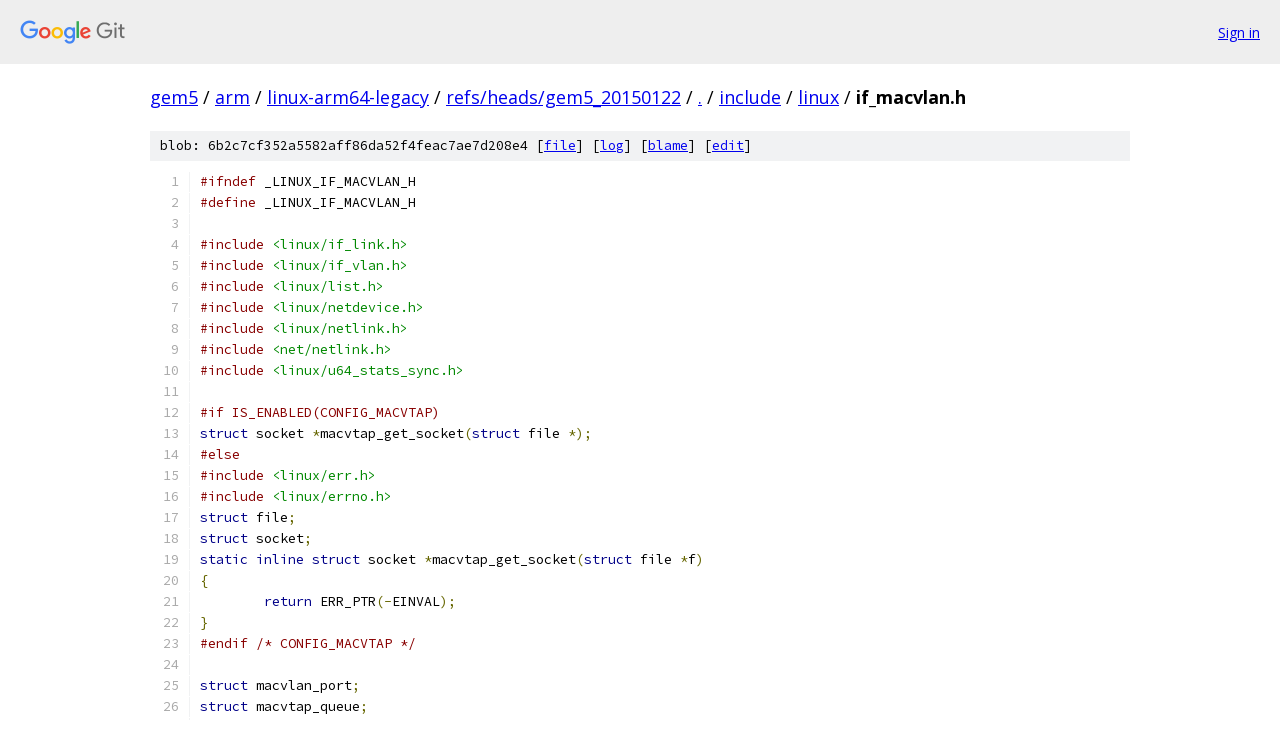

--- FILE ---
content_type: text/html; charset=utf-8
request_url: https://gem5.googlesource.com/arm/linux-arm64-legacy/+/refs/heads/gem5_20150122/include/linux/if_macvlan.h
body_size: 3346
content:
<!DOCTYPE html><html lang="en"><head><meta charset="utf-8"><meta name="viewport" content="width=device-width, initial-scale=1"><title>include/linux/if_macvlan.h - arm/linux-arm64-legacy - Git at Google</title><link rel="stylesheet" type="text/css" href="/+static/base.css"><link rel="stylesheet" type="text/css" href="/+static/prettify/prettify.css"><!-- default customHeadTagPart --></head><body class="Site"><header class="Site-header"><div class="Header"><a class="Header-image" href="/"><img src="//www.gstatic.com/images/branding/lockups/2x/lockup_git_color_108x24dp.png" width="108" height="24" alt="Google Git"></a><div class="Header-menu"> <a class="Header-menuItem" href="https://accounts.google.com/AccountChooser?faa=1&amp;continue=https://gem5.googlesource.com/login/arm/linux-arm64-legacy/%2B/refs/heads/gem5_20150122/include/linux/if_macvlan.h">Sign in</a> </div></div></header><div class="Site-content"><div class="Container "><div class="Breadcrumbs"><a class="Breadcrumbs-crumb" href="/?format=HTML">gem5</a> / <a class="Breadcrumbs-crumb" href="/arm/">arm</a> / <a class="Breadcrumbs-crumb" href="/arm/linux-arm64-legacy/">linux-arm64-legacy</a> / <a class="Breadcrumbs-crumb" href="/arm/linux-arm64-legacy/+/refs/heads/gem5_20150122">refs/heads/gem5_20150122</a> / <a class="Breadcrumbs-crumb" href="/arm/linux-arm64-legacy/+/refs/heads/gem5_20150122/">.</a> / <a class="Breadcrumbs-crumb" href="/arm/linux-arm64-legacy/+/refs/heads/gem5_20150122/include">include</a> / <a class="Breadcrumbs-crumb" href="/arm/linux-arm64-legacy/+/refs/heads/gem5_20150122/include/linux">linux</a> / <span class="Breadcrumbs-crumb">if_macvlan.h</span></div><div class="u-sha1 u-monospace BlobSha1">blob: 6b2c7cf352a5582aff86da52f4feac7ae7d208e4 [<a href="/arm/linux-arm64-legacy/+/refs/heads/gem5_20150122/include/linux/if_macvlan.h">file</a>] [<a href="/arm/linux-arm64-legacy/+log/refs/heads/gem5_20150122/include/linux/if_macvlan.h">log</a>] [<a href="/arm/linux-arm64-legacy/+blame/refs/heads/gem5_20150122/include/linux/if_macvlan.h">blame</a>] [<a href="https://gem5-review.googlesource.com/admin/repos/edit/repo/arm/linux-arm64-legacy/branch/refs/heads/gem5_20150122/file/include/linux/if_macvlan.h">edit</a>]</div><table class="FileContents"><tr class="u-pre u-monospace FileContents-line"><td class="u-lineNum u-noSelect FileContents-lineNum" data-line-number="1"></td><td class="FileContents-lineContents" id="1"><span class="com">#ifndef</span><span class="pln"> _LINUX_IF_MACVLAN_H</span></td></tr><tr class="u-pre u-monospace FileContents-line"><td class="u-lineNum u-noSelect FileContents-lineNum" data-line-number="2"></td><td class="FileContents-lineContents" id="2"><span class="com">#define</span><span class="pln"> _LINUX_IF_MACVLAN_H</span></td></tr><tr class="u-pre u-monospace FileContents-line"><td class="u-lineNum u-noSelect FileContents-lineNum" data-line-number="3"></td><td class="FileContents-lineContents" id="3"></td></tr><tr class="u-pre u-monospace FileContents-line"><td class="u-lineNum u-noSelect FileContents-lineNum" data-line-number="4"></td><td class="FileContents-lineContents" id="4"><span class="com">#include</span><span class="pln"> </span><span class="str">&lt;linux/if_link.h&gt;</span></td></tr><tr class="u-pre u-monospace FileContents-line"><td class="u-lineNum u-noSelect FileContents-lineNum" data-line-number="5"></td><td class="FileContents-lineContents" id="5"><span class="com">#include</span><span class="pln"> </span><span class="str">&lt;linux/if_vlan.h&gt;</span></td></tr><tr class="u-pre u-monospace FileContents-line"><td class="u-lineNum u-noSelect FileContents-lineNum" data-line-number="6"></td><td class="FileContents-lineContents" id="6"><span class="com">#include</span><span class="pln"> </span><span class="str">&lt;linux/list.h&gt;</span></td></tr><tr class="u-pre u-monospace FileContents-line"><td class="u-lineNum u-noSelect FileContents-lineNum" data-line-number="7"></td><td class="FileContents-lineContents" id="7"><span class="com">#include</span><span class="pln"> </span><span class="str">&lt;linux/netdevice.h&gt;</span></td></tr><tr class="u-pre u-monospace FileContents-line"><td class="u-lineNum u-noSelect FileContents-lineNum" data-line-number="8"></td><td class="FileContents-lineContents" id="8"><span class="com">#include</span><span class="pln"> </span><span class="str">&lt;linux/netlink.h&gt;</span></td></tr><tr class="u-pre u-monospace FileContents-line"><td class="u-lineNum u-noSelect FileContents-lineNum" data-line-number="9"></td><td class="FileContents-lineContents" id="9"><span class="com">#include</span><span class="pln"> </span><span class="str">&lt;net/netlink.h&gt;</span></td></tr><tr class="u-pre u-monospace FileContents-line"><td class="u-lineNum u-noSelect FileContents-lineNum" data-line-number="10"></td><td class="FileContents-lineContents" id="10"><span class="com">#include</span><span class="pln"> </span><span class="str">&lt;linux/u64_stats_sync.h&gt;</span></td></tr><tr class="u-pre u-monospace FileContents-line"><td class="u-lineNum u-noSelect FileContents-lineNum" data-line-number="11"></td><td class="FileContents-lineContents" id="11"></td></tr><tr class="u-pre u-monospace FileContents-line"><td class="u-lineNum u-noSelect FileContents-lineNum" data-line-number="12"></td><td class="FileContents-lineContents" id="12"><span class="com">#if IS_ENABLED(CONFIG_MACVTAP)</span></td></tr><tr class="u-pre u-monospace FileContents-line"><td class="u-lineNum u-noSelect FileContents-lineNum" data-line-number="13"></td><td class="FileContents-lineContents" id="13"><span class="kwd">struct</span><span class="pln"> socket </span><span class="pun">*</span><span class="pln">macvtap_get_socket</span><span class="pun">(</span><span class="kwd">struct</span><span class="pln"> file </span><span class="pun">*);</span></td></tr><tr class="u-pre u-monospace FileContents-line"><td class="u-lineNum u-noSelect FileContents-lineNum" data-line-number="14"></td><td class="FileContents-lineContents" id="14"><span class="com">#else</span></td></tr><tr class="u-pre u-monospace FileContents-line"><td class="u-lineNum u-noSelect FileContents-lineNum" data-line-number="15"></td><td class="FileContents-lineContents" id="15"><span class="com">#include</span><span class="pln"> </span><span class="str">&lt;linux/err.h&gt;</span></td></tr><tr class="u-pre u-monospace FileContents-line"><td class="u-lineNum u-noSelect FileContents-lineNum" data-line-number="16"></td><td class="FileContents-lineContents" id="16"><span class="com">#include</span><span class="pln"> </span><span class="str">&lt;linux/errno.h&gt;</span></td></tr><tr class="u-pre u-monospace FileContents-line"><td class="u-lineNum u-noSelect FileContents-lineNum" data-line-number="17"></td><td class="FileContents-lineContents" id="17"><span class="kwd">struct</span><span class="pln"> file</span><span class="pun">;</span></td></tr><tr class="u-pre u-monospace FileContents-line"><td class="u-lineNum u-noSelect FileContents-lineNum" data-line-number="18"></td><td class="FileContents-lineContents" id="18"><span class="kwd">struct</span><span class="pln"> socket</span><span class="pun">;</span></td></tr><tr class="u-pre u-monospace FileContents-line"><td class="u-lineNum u-noSelect FileContents-lineNum" data-line-number="19"></td><td class="FileContents-lineContents" id="19"><span class="kwd">static</span><span class="pln"> </span><span class="kwd">inline</span><span class="pln"> </span><span class="kwd">struct</span><span class="pln"> socket </span><span class="pun">*</span><span class="pln">macvtap_get_socket</span><span class="pun">(</span><span class="kwd">struct</span><span class="pln"> file </span><span class="pun">*</span><span class="pln">f</span><span class="pun">)</span></td></tr><tr class="u-pre u-monospace FileContents-line"><td class="u-lineNum u-noSelect FileContents-lineNum" data-line-number="20"></td><td class="FileContents-lineContents" id="20"><span class="pun">{</span></td></tr><tr class="u-pre u-monospace FileContents-line"><td class="u-lineNum u-noSelect FileContents-lineNum" data-line-number="21"></td><td class="FileContents-lineContents" id="21"><span class="pln">	</span><span class="kwd">return</span><span class="pln"> ERR_PTR</span><span class="pun">(-</span><span class="pln">EINVAL</span><span class="pun">);</span></td></tr><tr class="u-pre u-monospace FileContents-line"><td class="u-lineNum u-noSelect FileContents-lineNum" data-line-number="22"></td><td class="FileContents-lineContents" id="22"><span class="pun">}</span></td></tr><tr class="u-pre u-monospace FileContents-line"><td class="u-lineNum u-noSelect FileContents-lineNum" data-line-number="23"></td><td class="FileContents-lineContents" id="23"><span class="com">#endif</span><span class="pln"> </span><span class="com">/* CONFIG_MACVTAP */</span></td></tr><tr class="u-pre u-monospace FileContents-line"><td class="u-lineNum u-noSelect FileContents-lineNum" data-line-number="24"></td><td class="FileContents-lineContents" id="24"></td></tr><tr class="u-pre u-monospace FileContents-line"><td class="u-lineNum u-noSelect FileContents-lineNum" data-line-number="25"></td><td class="FileContents-lineContents" id="25"><span class="kwd">struct</span><span class="pln"> macvlan_port</span><span class="pun">;</span></td></tr><tr class="u-pre u-monospace FileContents-line"><td class="u-lineNum u-noSelect FileContents-lineNum" data-line-number="26"></td><td class="FileContents-lineContents" id="26"><span class="kwd">struct</span><span class="pln"> macvtap_queue</span><span class="pun">;</span></td></tr><tr class="u-pre u-monospace FileContents-line"><td class="u-lineNum u-noSelect FileContents-lineNum" data-line-number="27"></td><td class="FileContents-lineContents" id="27"></td></tr><tr class="u-pre u-monospace FileContents-line"><td class="u-lineNum u-noSelect FileContents-lineNum" data-line-number="28"></td><td class="FileContents-lineContents" id="28"><span class="com">/*</span></td></tr><tr class="u-pre u-monospace FileContents-line"><td class="u-lineNum u-noSelect FileContents-lineNum" data-line-number="29"></td><td class="FileContents-lineContents" id="29"><span class="com"> * Maximum times a macvtap device can be opened. This can be used to</span></td></tr><tr class="u-pre u-monospace FileContents-line"><td class="u-lineNum u-noSelect FileContents-lineNum" data-line-number="30"></td><td class="FileContents-lineContents" id="30"><span class="com"> * configure the number of receive queue, e.g. for multiqueue virtio.</span></td></tr><tr class="u-pre u-monospace FileContents-line"><td class="u-lineNum u-noSelect FileContents-lineNum" data-line-number="31"></td><td class="FileContents-lineContents" id="31"><span class="com"> */</span></td></tr><tr class="u-pre u-monospace FileContents-line"><td class="u-lineNum u-noSelect FileContents-lineNum" data-line-number="32"></td><td class="FileContents-lineContents" id="32"><span class="com">#define</span><span class="pln"> MAX_MACVTAP_QUEUES	</span><span class="lit">16</span></td></tr><tr class="u-pre u-monospace FileContents-line"><td class="u-lineNum u-noSelect FileContents-lineNum" data-line-number="33"></td><td class="FileContents-lineContents" id="33"></td></tr><tr class="u-pre u-monospace FileContents-line"><td class="u-lineNum u-noSelect FileContents-lineNum" data-line-number="34"></td><td class="FileContents-lineContents" id="34"><span class="com">#define</span><span class="pln"> MACVLAN_MC_FILTER_BITS	</span><span class="lit">8</span></td></tr><tr class="u-pre u-monospace FileContents-line"><td class="u-lineNum u-noSelect FileContents-lineNum" data-line-number="35"></td><td class="FileContents-lineContents" id="35"><span class="com">#define</span><span class="pln"> MACVLAN_MC_FILTER_SZ	</span><span class="pun">(</span><span class="lit">1</span><span class="pln"> </span><span class="pun">&lt;&lt;</span><span class="pln"> MACVLAN_MC_FILTER_BITS</span><span class="pun">)</span></td></tr><tr class="u-pre u-monospace FileContents-line"><td class="u-lineNum u-noSelect FileContents-lineNum" data-line-number="36"></td><td class="FileContents-lineContents" id="36"></td></tr><tr class="u-pre u-monospace FileContents-line"><td class="u-lineNum u-noSelect FileContents-lineNum" data-line-number="37"></td><td class="FileContents-lineContents" id="37"><span class="kwd">struct</span><span class="pln"> macvlan_dev </span><span class="pun">{</span></td></tr><tr class="u-pre u-monospace FileContents-line"><td class="u-lineNum u-noSelect FileContents-lineNum" data-line-number="38"></td><td class="FileContents-lineContents" id="38"><span class="pln">	</span><span class="kwd">struct</span><span class="pln"> net_device	</span><span class="pun">*</span><span class="pln">dev</span><span class="pun">;</span></td></tr><tr class="u-pre u-monospace FileContents-line"><td class="u-lineNum u-noSelect FileContents-lineNum" data-line-number="39"></td><td class="FileContents-lineContents" id="39"><span class="pln">	</span><span class="kwd">struct</span><span class="pln"> list_head	list</span><span class="pun">;</span></td></tr><tr class="u-pre u-monospace FileContents-line"><td class="u-lineNum u-noSelect FileContents-lineNum" data-line-number="40"></td><td class="FileContents-lineContents" id="40"><span class="pln">	</span><span class="kwd">struct</span><span class="pln"> hlist_node	hlist</span><span class="pun">;</span></td></tr><tr class="u-pre u-monospace FileContents-line"><td class="u-lineNum u-noSelect FileContents-lineNum" data-line-number="41"></td><td class="FileContents-lineContents" id="41"><span class="pln">	</span><span class="kwd">struct</span><span class="pln"> macvlan_port	</span><span class="pun">*</span><span class="pln">port</span><span class="pun">;</span></td></tr><tr class="u-pre u-monospace FileContents-line"><td class="u-lineNum u-noSelect FileContents-lineNum" data-line-number="42"></td><td class="FileContents-lineContents" id="42"><span class="pln">	</span><span class="kwd">struct</span><span class="pln"> net_device	</span><span class="pun">*</span><span class="pln">lowerdev</span><span class="pun">;</span></td></tr><tr class="u-pre u-monospace FileContents-line"><td class="u-lineNum u-noSelect FileContents-lineNum" data-line-number="43"></td><td class="FileContents-lineContents" id="43"><span class="pln">	</span><span class="kwd">void</span><span class="pln">			</span><span class="pun">*</span><span class="pln">fwd_priv</span><span class="pun">;</span></td></tr><tr class="u-pre u-monospace FileContents-line"><td class="u-lineNum u-noSelect FileContents-lineNum" data-line-number="44"></td><td class="FileContents-lineContents" id="44"><span class="pln">	</span><span class="kwd">struct</span><span class="pln"> vlan_pcpu_stats __percpu </span><span class="pun">*</span><span class="pln">pcpu_stats</span><span class="pun">;</span></td></tr><tr class="u-pre u-monospace FileContents-line"><td class="u-lineNum u-noSelect FileContents-lineNum" data-line-number="45"></td><td class="FileContents-lineContents" id="45"></td></tr><tr class="u-pre u-monospace FileContents-line"><td class="u-lineNum u-noSelect FileContents-lineNum" data-line-number="46"></td><td class="FileContents-lineContents" id="46"><span class="pln">	DECLARE_BITMAP</span><span class="pun">(</span><span class="pln">mc_filter</span><span class="pun">,</span><span class="pln"> MACVLAN_MC_FILTER_SZ</span><span class="pun">);</span></td></tr><tr class="u-pre u-monospace FileContents-line"><td class="u-lineNum u-noSelect FileContents-lineNum" data-line-number="47"></td><td class="FileContents-lineContents" id="47"></td></tr><tr class="u-pre u-monospace FileContents-line"><td class="u-lineNum u-noSelect FileContents-lineNum" data-line-number="48"></td><td class="FileContents-lineContents" id="48"><span class="pln">	</span><span class="typ">netdev_features_t</span><span class="pln">	set_features</span><span class="pun">;</span></td></tr><tr class="u-pre u-monospace FileContents-line"><td class="u-lineNum u-noSelect FileContents-lineNum" data-line-number="49"></td><td class="FileContents-lineContents" id="49"><span class="pln">	</span><span class="kwd">enum</span><span class="pln"> macvlan_mode	mode</span><span class="pun">;</span></td></tr><tr class="u-pre u-monospace FileContents-line"><td class="u-lineNum u-noSelect FileContents-lineNum" data-line-number="50"></td><td class="FileContents-lineContents" id="50"><span class="pln">	u16			flags</span><span class="pun">;</span></td></tr><tr class="u-pre u-monospace FileContents-line"><td class="u-lineNum u-noSelect FileContents-lineNum" data-line-number="51"></td><td class="FileContents-lineContents" id="51"><span class="pln">	</span><span class="com">/* This array tracks active taps. */</span></td></tr><tr class="u-pre u-monospace FileContents-line"><td class="u-lineNum u-noSelect FileContents-lineNum" data-line-number="52"></td><td class="FileContents-lineContents" id="52"><span class="pln">	</span><span class="kwd">struct</span><span class="pln"> macvtap_queue	__rcu </span><span class="pun">*</span><span class="pln">taps</span><span class="pun">[</span><span class="pln">MAX_MACVTAP_QUEUES</span><span class="pun">];</span></td></tr><tr class="u-pre u-monospace FileContents-line"><td class="u-lineNum u-noSelect FileContents-lineNum" data-line-number="53"></td><td class="FileContents-lineContents" id="53"><span class="pln">	</span><span class="com">/* This list tracks all taps (both enabled and disabled) */</span></td></tr><tr class="u-pre u-monospace FileContents-line"><td class="u-lineNum u-noSelect FileContents-lineNum" data-line-number="54"></td><td class="FileContents-lineContents" id="54"><span class="pln">	</span><span class="kwd">struct</span><span class="pln"> list_head	queue_list</span><span class="pun">;</span></td></tr><tr class="u-pre u-monospace FileContents-line"><td class="u-lineNum u-noSelect FileContents-lineNum" data-line-number="55"></td><td class="FileContents-lineContents" id="55"><span class="pln">	</span><span class="kwd">int</span><span class="pln">			numvtaps</span><span class="pun">;</span></td></tr><tr class="u-pre u-monospace FileContents-line"><td class="u-lineNum u-noSelect FileContents-lineNum" data-line-number="56"></td><td class="FileContents-lineContents" id="56"><span class="pln">	</span><span class="kwd">int</span><span class="pln">			numqueues</span><span class="pun">;</span></td></tr><tr class="u-pre u-monospace FileContents-line"><td class="u-lineNum u-noSelect FileContents-lineNum" data-line-number="57"></td><td class="FileContents-lineContents" id="57"><span class="pln">	</span><span class="typ">netdev_features_t</span><span class="pln">	tap_features</span><span class="pun">;</span></td></tr><tr class="u-pre u-monospace FileContents-line"><td class="u-lineNum u-noSelect FileContents-lineNum" data-line-number="58"></td><td class="FileContents-lineContents" id="58"><span class="pln">	</span><span class="kwd">int</span><span class="pln">			minor</span><span class="pun">;</span></td></tr><tr class="u-pre u-monospace FileContents-line"><td class="u-lineNum u-noSelect FileContents-lineNum" data-line-number="59"></td><td class="FileContents-lineContents" id="59"><span class="pln">	</span><span class="kwd">int</span><span class="pln">			nest_level</span><span class="pun">;</span></td></tr><tr class="u-pre u-monospace FileContents-line"><td class="u-lineNum u-noSelect FileContents-lineNum" data-line-number="60"></td><td class="FileContents-lineContents" id="60"><span class="com">#ifdef</span><span class="pln"> CONFIG_NET_POLL_CONTROLLER</span></td></tr><tr class="u-pre u-monospace FileContents-line"><td class="u-lineNum u-noSelect FileContents-lineNum" data-line-number="61"></td><td class="FileContents-lineContents" id="61"><span class="pln">	</span><span class="kwd">struct</span><span class="pln"> netpoll		</span><span class="pun">*</span><span class="pln">netpoll</span><span class="pun">;</span></td></tr><tr class="u-pre u-monospace FileContents-line"><td class="u-lineNum u-noSelect FileContents-lineNum" data-line-number="62"></td><td class="FileContents-lineContents" id="62"><span class="com">#endif</span></td></tr><tr class="u-pre u-monospace FileContents-line"><td class="u-lineNum u-noSelect FileContents-lineNum" data-line-number="63"></td><td class="FileContents-lineContents" id="63"><span class="pun">};</span></td></tr><tr class="u-pre u-monospace FileContents-line"><td class="u-lineNum u-noSelect FileContents-lineNum" data-line-number="64"></td><td class="FileContents-lineContents" id="64"></td></tr><tr class="u-pre u-monospace FileContents-line"><td class="u-lineNum u-noSelect FileContents-lineNum" data-line-number="65"></td><td class="FileContents-lineContents" id="65"><span class="kwd">static</span><span class="pln"> </span><span class="kwd">inline</span><span class="pln"> </span><span class="kwd">void</span><span class="pln"> macvlan_count_rx</span><span class="pun">(</span><span class="kwd">const</span><span class="pln"> </span><span class="kwd">struct</span><span class="pln"> macvlan_dev </span><span class="pun">*</span><span class="pln">vlan</span><span class="pun">,</span></td></tr><tr class="u-pre u-monospace FileContents-line"><td class="u-lineNum u-noSelect FileContents-lineNum" data-line-number="66"></td><td class="FileContents-lineContents" id="66"><span class="pln">				    </span><span class="kwd">unsigned</span><span class="pln"> </span><span class="kwd">int</span><span class="pln"> len</span><span class="pun">,</span><span class="pln"> </span><span class="kwd">bool</span><span class="pln"> success</span><span class="pun">,</span></td></tr><tr class="u-pre u-monospace FileContents-line"><td class="u-lineNum u-noSelect FileContents-lineNum" data-line-number="67"></td><td class="FileContents-lineContents" id="67"><span class="pln">				    </span><span class="kwd">bool</span><span class="pln"> multicast</span><span class="pun">)</span></td></tr><tr class="u-pre u-monospace FileContents-line"><td class="u-lineNum u-noSelect FileContents-lineNum" data-line-number="68"></td><td class="FileContents-lineContents" id="68"><span class="pun">{</span></td></tr><tr class="u-pre u-monospace FileContents-line"><td class="u-lineNum u-noSelect FileContents-lineNum" data-line-number="69"></td><td class="FileContents-lineContents" id="69"><span class="pln">	</span><span class="kwd">if</span><span class="pln"> </span><span class="pun">(</span><span class="pln">likely</span><span class="pun">(</span><span class="pln">success</span><span class="pun">))</span><span class="pln"> </span><span class="pun">{</span></td></tr><tr class="u-pre u-monospace FileContents-line"><td class="u-lineNum u-noSelect FileContents-lineNum" data-line-number="70"></td><td class="FileContents-lineContents" id="70"><span class="pln">		</span><span class="kwd">struct</span><span class="pln"> vlan_pcpu_stats </span><span class="pun">*</span><span class="pln">pcpu_stats</span><span class="pun">;</span></td></tr><tr class="u-pre u-monospace FileContents-line"><td class="u-lineNum u-noSelect FileContents-lineNum" data-line-number="71"></td><td class="FileContents-lineContents" id="71"></td></tr><tr class="u-pre u-monospace FileContents-line"><td class="u-lineNum u-noSelect FileContents-lineNum" data-line-number="72"></td><td class="FileContents-lineContents" id="72"><span class="pln">		pcpu_stats </span><span class="pun">=</span><span class="pln"> this_cpu_ptr</span><span class="pun">(</span><span class="pln">vlan</span><span class="pun">-&gt;</span><span class="pln">pcpu_stats</span><span class="pun">);</span></td></tr><tr class="u-pre u-monospace FileContents-line"><td class="u-lineNum u-noSelect FileContents-lineNum" data-line-number="73"></td><td class="FileContents-lineContents" id="73"><span class="pln">		u64_stats_update_begin</span><span class="pun">(&amp;</span><span class="pln">pcpu_stats</span><span class="pun">-&gt;</span><span class="pln">syncp</span><span class="pun">);</span></td></tr><tr class="u-pre u-monospace FileContents-line"><td class="u-lineNum u-noSelect FileContents-lineNum" data-line-number="74"></td><td class="FileContents-lineContents" id="74"><span class="pln">		pcpu_stats</span><span class="pun">-&gt;</span><span class="pln">rx_packets</span><span class="pun">++;</span></td></tr><tr class="u-pre u-monospace FileContents-line"><td class="u-lineNum u-noSelect FileContents-lineNum" data-line-number="75"></td><td class="FileContents-lineContents" id="75"><span class="pln">		pcpu_stats</span><span class="pun">-&gt;</span><span class="pln">rx_bytes </span><span class="pun">+=</span><span class="pln"> len</span><span class="pun">;</span></td></tr><tr class="u-pre u-monospace FileContents-line"><td class="u-lineNum u-noSelect FileContents-lineNum" data-line-number="76"></td><td class="FileContents-lineContents" id="76"><span class="pln">		</span><span class="kwd">if</span><span class="pln"> </span><span class="pun">(</span><span class="pln">multicast</span><span class="pun">)</span></td></tr><tr class="u-pre u-monospace FileContents-line"><td class="u-lineNum u-noSelect FileContents-lineNum" data-line-number="77"></td><td class="FileContents-lineContents" id="77"><span class="pln">			pcpu_stats</span><span class="pun">-&gt;</span><span class="pln">rx_multicast</span><span class="pun">++;</span></td></tr><tr class="u-pre u-monospace FileContents-line"><td class="u-lineNum u-noSelect FileContents-lineNum" data-line-number="78"></td><td class="FileContents-lineContents" id="78"><span class="pln">		u64_stats_update_end</span><span class="pun">(&amp;</span><span class="pln">pcpu_stats</span><span class="pun">-&gt;</span><span class="pln">syncp</span><span class="pun">);</span></td></tr><tr class="u-pre u-monospace FileContents-line"><td class="u-lineNum u-noSelect FileContents-lineNum" data-line-number="79"></td><td class="FileContents-lineContents" id="79"><span class="pln">	</span><span class="pun">}</span><span class="pln"> </span><span class="kwd">else</span><span class="pln"> </span><span class="pun">{</span></td></tr><tr class="u-pre u-monospace FileContents-line"><td class="u-lineNum u-noSelect FileContents-lineNum" data-line-number="80"></td><td class="FileContents-lineContents" id="80"><span class="pln">		this_cpu_inc</span><span class="pun">(</span><span class="pln">vlan</span><span class="pun">-&gt;</span><span class="pln">pcpu_stats</span><span class="pun">-&gt;</span><span class="pln">rx_errors</span><span class="pun">);</span></td></tr><tr class="u-pre u-monospace FileContents-line"><td class="u-lineNum u-noSelect FileContents-lineNum" data-line-number="81"></td><td class="FileContents-lineContents" id="81"><span class="pln">	</span><span class="pun">}</span></td></tr><tr class="u-pre u-monospace FileContents-line"><td class="u-lineNum u-noSelect FileContents-lineNum" data-line-number="82"></td><td class="FileContents-lineContents" id="82"><span class="pun">}</span></td></tr><tr class="u-pre u-monospace FileContents-line"><td class="u-lineNum u-noSelect FileContents-lineNum" data-line-number="83"></td><td class="FileContents-lineContents" id="83"></td></tr><tr class="u-pre u-monospace FileContents-line"><td class="u-lineNum u-noSelect FileContents-lineNum" data-line-number="84"></td><td class="FileContents-lineContents" id="84"><span class="kwd">extern</span><span class="pln"> </span><span class="kwd">void</span><span class="pln"> macvlan_common_setup</span><span class="pun">(</span><span class="kwd">struct</span><span class="pln"> net_device </span><span class="pun">*</span><span class="pln">dev</span><span class="pun">);</span></td></tr><tr class="u-pre u-monospace FileContents-line"><td class="u-lineNum u-noSelect FileContents-lineNum" data-line-number="85"></td><td class="FileContents-lineContents" id="85"></td></tr><tr class="u-pre u-monospace FileContents-line"><td class="u-lineNum u-noSelect FileContents-lineNum" data-line-number="86"></td><td class="FileContents-lineContents" id="86"><span class="kwd">extern</span><span class="pln"> </span><span class="kwd">int</span><span class="pln"> macvlan_common_newlink</span><span class="pun">(</span><span class="kwd">struct</span><span class="pln"> net </span><span class="pun">*</span><span class="pln">src_net</span><span class="pun">,</span><span class="pln"> </span><span class="kwd">struct</span><span class="pln"> net_device </span><span class="pun">*</span><span class="pln">dev</span><span class="pun">,</span></td></tr><tr class="u-pre u-monospace FileContents-line"><td class="u-lineNum u-noSelect FileContents-lineNum" data-line-number="87"></td><td class="FileContents-lineContents" id="87"><span class="pln">				  </span><span class="kwd">struct</span><span class="pln"> nlattr </span><span class="pun">*</span><span class="pln">tb</span><span class="pun">[],</span><span class="pln"> </span><span class="kwd">struct</span><span class="pln"> nlattr </span><span class="pun">*</span><span class="pln">data</span><span class="pun">[]);</span></td></tr><tr class="u-pre u-monospace FileContents-line"><td class="u-lineNum u-noSelect FileContents-lineNum" data-line-number="88"></td><td class="FileContents-lineContents" id="88"></td></tr><tr class="u-pre u-monospace FileContents-line"><td class="u-lineNum u-noSelect FileContents-lineNum" data-line-number="89"></td><td class="FileContents-lineContents" id="89"><span class="kwd">extern</span><span class="pln"> </span><span class="kwd">void</span><span class="pln"> macvlan_count_rx</span><span class="pun">(</span><span class="kwd">const</span><span class="pln"> </span><span class="kwd">struct</span><span class="pln"> macvlan_dev </span><span class="pun">*</span><span class="pln">vlan</span><span class="pun">,</span></td></tr><tr class="u-pre u-monospace FileContents-line"><td class="u-lineNum u-noSelect FileContents-lineNum" data-line-number="90"></td><td class="FileContents-lineContents" id="90"><span class="pln">			     </span><span class="kwd">unsigned</span><span class="pln"> </span><span class="kwd">int</span><span class="pln"> len</span><span class="pun">,</span><span class="pln"> </span><span class="kwd">bool</span><span class="pln"> success</span><span class="pun">,</span></td></tr><tr class="u-pre u-monospace FileContents-line"><td class="u-lineNum u-noSelect FileContents-lineNum" data-line-number="91"></td><td class="FileContents-lineContents" id="91"><span class="pln">			     </span><span class="kwd">bool</span><span class="pln"> multicast</span><span class="pun">);</span></td></tr><tr class="u-pre u-monospace FileContents-line"><td class="u-lineNum u-noSelect FileContents-lineNum" data-line-number="92"></td><td class="FileContents-lineContents" id="92"></td></tr><tr class="u-pre u-monospace FileContents-line"><td class="u-lineNum u-noSelect FileContents-lineNum" data-line-number="93"></td><td class="FileContents-lineContents" id="93"><span class="kwd">extern</span><span class="pln"> </span><span class="kwd">void</span><span class="pln"> macvlan_dellink</span><span class="pun">(</span><span class="kwd">struct</span><span class="pln"> net_device </span><span class="pun">*</span><span class="pln">dev</span><span class="pun">,</span><span class="pln"> </span><span class="kwd">struct</span><span class="pln"> list_head </span><span class="pun">*</span><span class="pln">head</span><span class="pun">);</span></td></tr><tr class="u-pre u-monospace FileContents-line"><td class="u-lineNum u-noSelect FileContents-lineNum" data-line-number="94"></td><td class="FileContents-lineContents" id="94"></td></tr><tr class="u-pre u-monospace FileContents-line"><td class="u-lineNum u-noSelect FileContents-lineNum" data-line-number="95"></td><td class="FileContents-lineContents" id="95"><span class="kwd">extern</span><span class="pln"> </span><span class="kwd">int</span><span class="pln"> macvlan_link_register</span><span class="pun">(</span><span class="kwd">struct</span><span class="pln"> rtnl_link_ops </span><span class="pun">*</span><span class="pln">ops</span><span class="pun">);</span></td></tr><tr class="u-pre u-monospace FileContents-line"><td class="u-lineNum u-noSelect FileContents-lineNum" data-line-number="96"></td><td class="FileContents-lineContents" id="96"></td></tr><tr class="u-pre u-monospace FileContents-line"><td class="u-lineNum u-noSelect FileContents-lineNum" data-line-number="97"></td><td class="FileContents-lineContents" id="97"><span class="com">#if IS_ENABLED(CONFIG_MACVLAN)</span></td></tr><tr class="u-pre u-monospace FileContents-line"><td class="u-lineNum u-noSelect FileContents-lineNum" data-line-number="98"></td><td class="FileContents-lineContents" id="98"><span class="kwd">static</span><span class="pln"> </span><span class="kwd">inline</span><span class="pln"> </span><span class="kwd">struct</span><span class="pln"> net_device </span><span class="pun">*</span></td></tr><tr class="u-pre u-monospace FileContents-line"><td class="u-lineNum u-noSelect FileContents-lineNum" data-line-number="99"></td><td class="FileContents-lineContents" id="99"><span class="pln">macvlan_dev_real_dev</span><span class="pun">(</span><span class="kwd">const</span><span class="pln"> </span><span class="kwd">struct</span><span class="pln"> net_device </span><span class="pun">*</span><span class="pln">dev</span><span class="pun">)</span></td></tr><tr class="u-pre u-monospace FileContents-line"><td class="u-lineNum u-noSelect FileContents-lineNum" data-line-number="100"></td><td class="FileContents-lineContents" id="100"><span class="pun">{</span></td></tr><tr class="u-pre u-monospace FileContents-line"><td class="u-lineNum u-noSelect FileContents-lineNum" data-line-number="101"></td><td class="FileContents-lineContents" id="101"><span class="pln">	</span><span class="kwd">struct</span><span class="pln"> macvlan_dev </span><span class="pun">*</span><span class="pln">macvlan </span><span class="pun">=</span><span class="pln"> netdev_priv</span><span class="pun">(</span><span class="pln">dev</span><span class="pun">);</span></td></tr><tr class="u-pre u-monospace FileContents-line"><td class="u-lineNum u-noSelect FileContents-lineNum" data-line-number="102"></td><td class="FileContents-lineContents" id="102"></td></tr><tr class="u-pre u-monospace FileContents-line"><td class="u-lineNum u-noSelect FileContents-lineNum" data-line-number="103"></td><td class="FileContents-lineContents" id="103"><span class="pln">	</span><span class="kwd">return</span><span class="pln"> macvlan</span><span class="pun">-&gt;</span><span class="pln">lowerdev</span><span class="pun">;</span></td></tr><tr class="u-pre u-monospace FileContents-line"><td class="u-lineNum u-noSelect FileContents-lineNum" data-line-number="104"></td><td class="FileContents-lineContents" id="104"><span class="pun">}</span></td></tr><tr class="u-pre u-monospace FileContents-line"><td class="u-lineNum u-noSelect FileContents-lineNum" data-line-number="105"></td><td class="FileContents-lineContents" id="105"><span class="com">#else</span></td></tr><tr class="u-pre u-monospace FileContents-line"><td class="u-lineNum u-noSelect FileContents-lineNum" data-line-number="106"></td><td class="FileContents-lineContents" id="106"><span class="kwd">static</span><span class="pln"> </span><span class="kwd">inline</span><span class="pln"> </span><span class="kwd">struct</span><span class="pln"> net_device </span><span class="pun">*</span></td></tr><tr class="u-pre u-monospace FileContents-line"><td class="u-lineNum u-noSelect FileContents-lineNum" data-line-number="107"></td><td class="FileContents-lineContents" id="107"><span class="pln">macvlan_dev_real_dev</span><span class="pun">(</span><span class="kwd">const</span><span class="pln"> </span><span class="kwd">struct</span><span class="pln"> net_device </span><span class="pun">*</span><span class="pln">dev</span><span class="pun">)</span></td></tr><tr class="u-pre u-monospace FileContents-line"><td class="u-lineNum u-noSelect FileContents-lineNum" data-line-number="108"></td><td class="FileContents-lineContents" id="108"><span class="pun">{</span></td></tr><tr class="u-pre u-monospace FileContents-line"><td class="u-lineNum u-noSelect FileContents-lineNum" data-line-number="109"></td><td class="FileContents-lineContents" id="109"><span class="pln">	BUG</span><span class="pun">();</span></td></tr><tr class="u-pre u-monospace FileContents-line"><td class="u-lineNum u-noSelect FileContents-lineNum" data-line-number="110"></td><td class="FileContents-lineContents" id="110"><span class="pln">	</span><span class="kwd">return</span><span class="pln"> NULL</span><span class="pun">;</span></td></tr><tr class="u-pre u-monospace FileContents-line"><td class="u-lineNum u-noSelect FileContents-lineNum" data-line-number="111"></td><td class="FileContents-lineContents" id="111"><span class="pun">}</span></td></tr><tr class="u-pre u-monospace FileContents-line"><td class="u-lineNum u-noSelect FileContents-lineNum" data-line-number="112"></td><td class="FileContents-lineContents" id="112"><span class="com">#endif</span></td></tr><tr class="u-pre u-monospace FileContents-line"><td class="u-lineNum u-noSelect FileContents-lineNum" data-line-number="113"></td><td class="FileContents-lineContents" id="113"></td></tr><tr class="u-pre u-monospace FileContents-line"><td class="u-lineNum u-noSelect FileContents-lineNum" data-line-number="114"></td><td class="FileContents-lineContents" id="114"><span class="com">#endif</span><span class="pln"> </span><span class="com">/* _LINUX_IF_MACVLAN_H */</span></td></tr></table><script nonce="m6ntdDK5XqEJd9VkrilvLA">for (let lineNumEl of document.querySelectorAll('td.u-lineNum')) {lineNumEl.onclick = () => {window.location.hash = `#${lineNumEl.getAttribute('data-line-number')}`;};}</script></div> <!-- Container --></div> <!-- Site-content --><footer class="Site-footer"><div class="Footer"><span class="Footer-poweredBy">Powered by <a href="https://gerrit.googlesource.com/gitiles/">Gitiles</a>| <a href="https://policies.google.com/privacy">Privacy</a>| <a href="https://policies.google.com/terms">Terms</a></span><span class="Footer-formats"><a class="u-monospace Footer-formatsItem" href="?format=TEXT">txt</a> <a class="u-monospace Footer-formatsItem" href="?format=JSON">json</a></span></div></footer></body></html>